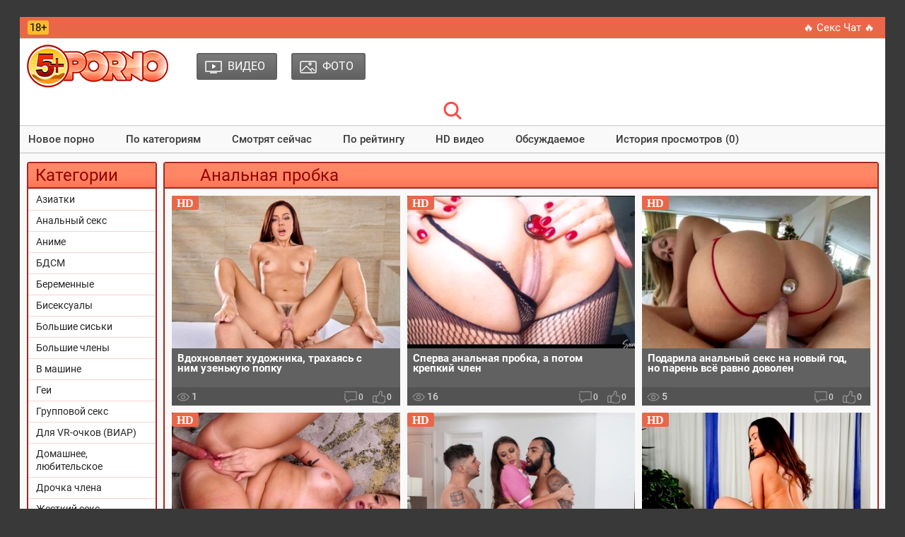

--- FILE ---
content_type: text/html; charset=utf-8
request_url: http://5porno.pro/tags/analnaya-probka/
body_size: 9152
content:
<!DOCTYPE html PUBLIC "-//W3C//DTD XHTML 1.0 Transitional//EN" "http://www.w3.org/TR/xhtml1/DTD/xhtml1-transitional.dtd">
<html>
<head>
<title>Анальная пробка порно видео смотреть бесплатно в HD на сайте 5Porno.TV</title>
<meta http-equiv="Content-Type" content="text/html; charset=utf-8">
<meta name="description" content="Бесплатное порно видео из категории анальная пробка на сайте 5Porno.TV - смотреть онлайн или скачать в HD качестве.">
<meta name="viewport" content="width=device-width, initial-scale=1.0, maximum-scale=2.0">
<link rel="canonical" href="https://5porno.pro/tags/analnaya-probka/" />
<link rel="alternate" media="only screen and (max-width: 640px)" href="https://video.5porno.top/tags/analnaya-probka/" />
<link rel="alternate" media="handheld" href="https://video.5porno.top/tags/analnaya-probka/" />
<base href="http://5porno.pro/">
<link rel="icon" href="./favicon.ico" type="image/x-icon">
<link rel="shortcut icon" href="./favicon.ico" type="image/x-icon">
<link rel="shortcut icon" sizes="32x32" href="/img/favicons/32x32.ico" type="image/x-icon">
<link rel="icon" sizes="32x32" href="/img/favicons/32x32.ico" type="image/x-icon">
<link rel="icon" type="image/png" sizes="32x32" href="./img/favicons/favicon-32x32.png">
<link href="./css/all.css?130520252205" rel="preload" as="style">
<link rel="stylesheet" href="./css/all.css?130520252205" rel="stylesheet">
</head>
<body>
<div class="wrapper">
	<header id="header">
	<div class="header__wrapper">
		<div class="container header__container">
			<div class="row">
				<div class="header__top-line clearfix">
					<div class="header__top-line-text">
						<span class="over18">18+</span>
						<span class="header__top-line-text-desc hidden-xs"></span>
						
					</div>
					<div class="header__top-line-menu">
						<ul class="reset-list"> 
							<li><a href="./promo/" class="link_color_bright" rel="nofollow" target="_blank">&#128293; Секс Чат &#128293;</a></li>
													</ul>
					</div>
				</div>
			</div>
		</div>
	</div>
        
	<div class="header__wrapper sticky">
		<div class="container header__container">
            	<div class="row header__row">
              		<div class="header__body clearfix">
                		<div class="header__logo-container"><a href="http://5porno.pro/" class="logo"><img src="img/tamplate/logo.png" alt="5porno logo"></a></div>
                		<div class="header__body-menu">
						<ul class="reset-list">
														<li><a href="http://5porno.pro/categories/" class="header__body-menu__link"><i class="icon icon_small_video"></i><span class="header__body-menu__text">Видео</span></a></li>
														<li><a href="http://5porno.pro/photos/" class="header__body-menu__link"><i class="icon icon-small-photo"></i><span class="header__body-menu__text">Фото</span></a></li>
							
							
							
						</ul>
					</div>
                		
					<div class="header__account-menu">
						<ul class="reset-list">
							<li>
								<button data-target-block="header__search" class="button-default toggle-search button-toggle"><span class="icon-container"><i class="icon icon-search-red"></i></span></button>
							</li>
							<li class="visible-xs-inline-block toggle-categories-container">
								<button data-target-block="categories__overlay" class="button-default toggle-categories button-toggle">
								<svg class="icon-svg icon-svg-list">
								<use xlink:href="#icon-list"></use>
								</svg>
								</button>
							</li>
							<li class="visible-xs-inline-block toggle-top-menu-container">
							<button data-target-block="top-menu__section" class="button-default toggle-top-menu button-toggle">
							<svg class="icon-svg icon-svg-icon-menu">
							<use xlink:href="#icon-menu"></use>
							</svg>
							</button>
							</li>
						</ul>
					</div>
              		</div>
					
				<div class="header__search minimized">
					<div class="header__search-form">
					<div class="header__search-container clearfix">
						<input type="text" value="" id="quicksearch" name="query" placeholder="Введите ваш запрос..." value="">
						<button id="quicksearch-btn" type="button" class="button-default button-red">Найти</button>
					</div>
					</div>
				</div>
				
			</div>
		</div>
	</div>
	
		<div class="top-menu__section minimized">
		<div class="container top-menu__container">
			<div class="row top-menu__row">
				<div class="top-menu">
					<button class="close_menu_btn"></button>
					<ul class="reset-list">
						<li><a href="new/" class="link_color_dark">Новое порно</a></li>
						<li><a href="categories/" class="link_color_dark">По категориям</a></li>
						
												<li><a href="http://5porno.pro/videos/popular.html" class="link_color_dark">Смотрят сейчас</a></li>
												<li><a href="http://5porno.pro/videos/top.html" class="link_color_dark">По рейтингу</a></li>
												<li><a href="http://5porno.pro/videos/hd.html" class="link_color_dark">HD видео</a></li>
												<li><a href="http://5porno.pro/videos/talk.html" class="link_color_dark">Обсуждаемое</a></li>
												<li><a href="http://5porno.pro/videos/history.html" class="link_color_dark">История просмотров (0)</a></li>
						
						
					</ul>
				</div>
			</div>
		</div>
	</div>
		
	</header>
	
 	<main id="main">
	<div class="content__section">
          <div class="container content__container has-sidebar">
            	<div class="row content__row clearfix">
              		<div class="content__sidebar">
										<div class="categories__overlay minimized">
              			    <div class="categories__container">
                    			<button class="close_menu_btn"></button>
							<div class="categories__title">
								<h3>Категории</h3>
							</div>
							<ul class="reset-list categories__list">
																								<li><a href="http://5porno.pro/asian-porn.html">Азиатки</a></li>
																<li><a href="http://5porno.pro/anal-porno.html">Анальный секс</a></li>
																<li><a href="http://5porno.pro/anime-and-hentai.html">Аниме</a></li>
																<li><a href="http://5porno.pro/bdsm-video.html">БДСМ</a></li>
																<li><a href="http://5porno.pro/trah-s-beremennimi.html">Беременные</a></li>
																<li><a href="http://5porno.pro/bisex.html">Бисексуалы</a></li>
																<li><a href="http://5porno.pro/big-boobs.html">Большие сиськи</a></li>
																<li><a href="http://5porno.pro/big-dick.html">Большие члены</a></li>
																<li><a href="http://5porno.pro/v-mashine.html">В машине</a></li>
																<li><a href="http://5porno.pro/parni.html">Геи</a></li>
																<li><a href="http://5porno.pro/gruppovoy-seks.html">Групповой секс</a></li>
																<li><a href="http://5porno.pro/viar.html">Для VR-очков (ВИАР)</a></li>
																<li><a href="http://5porno.pro/home-porno.html">Домашнее, любительское</a></li>
																<li><a href="http://5porno.pro/drochka-chlena.html">Дрочка члена</a></li>
																<li><a href="http://5porno.pro/zhestkiy-trah.html">Жесткий секс</a></li>
																<li><a href="http://5porno.pro/free-webcam.html">Записи приватов (вебкам)</a></li>
																<li><a href="http://5porno.pro/znamenitosti-v-porno.html">Знаменитости</a></li>
																<li><a href="http://5porno.pro/zrelie.html">Зрелые</a></li>
																<li><a href="http://5porno.pro/izmena.html">Измены (куколд)</a></li>
																<li><a href="http://5porno.pro/incest-sex.html">Инцест</a></li>
																<li><a href="http://5porno.pro/sperma-na-litso.html">Камшоты (на лицо)</a></li>
																<li><a href="http://5porno.pro/kasting.html">Кастинг</a></li>
																<li><a href="http://5porno.pro/kunnilingus.html">Куннилингус</a></li>
																<li><a href="http://5porno.pro/lezbi.html">Лесбиянки</a></li>
																<li><a href="http://5porno.pro/masturbatciya.html">Мастурбация (жен.)</a></li>
																<li><a href="http://5porno.pro/mezhrassoviy-seks.html">Межрасовый секс</a></li>
																<li><a href="http://5porno.pro/minet.html">Минет</a></li>
																<li><a href="http://5porno.pro/young-porn.html">Молодые</a></li>
																<li><a href="http://5porno.pro/porno-3D.html">Мультики</a></li>
																<li><a href="http://5porno.pro/ot-pervogo-litsa.html">От первого лица</a></li>
																<li><a href="http://5porno.pro/raznoe.html">Разное</a></li>
																<li><a href="http://5porno.pro/retro-porno.html">Ретро, Старое</a></li>
																<li><a href="http://5porno.pro/russkie.html">Русское</a></li>
																<li><a href="http://5porno.pro/seks-vayf.html">Секс вайф</a></li>
																<li><a href="http://5porno.pro/camera.html">Скрытая камера</a></li>
																<li><a href="http://5porno.pro/solo-devok.html">Соло девушек</a></li>
																<li><a href="http://5porno.pro/tolstue.html">Толстые</a></li>
																<li><a href="http://5porno.pro/fetish.html">Фетиш</a></li>
																<li><a href="http://5porno.pro/fisting.html">Фистинг</a></li>
								
																								
																<li><a href="categories/">Все категории</a></li>
								<li><a href="tags/" class="b">Все Тэги</a></li>
							</ul>
						</div>
                		</div>
					              			<br>
				</div>
				
				<div class="content__block">
						

<div class="production-block">
	<div class="production-block__title">
		<h1>Анальная пробка</h1>
	</div>
	
		
	

		<ul class="reset-list production-block__list clearfix" id="videos-list">
		<li>
	<a href="http://5porno.pro/video/vdohnovlyaet-hudoznika-tra-78675.html" class="production-block__li-wrapper">
		<div class="production-block__image_wrap">
			<img src="[data-uri]" data-src="https://img.5porno.net/archive/79/7/78675/1-360x240.jpg" alt="Вдохновляет художника, трахаясь с ним узенькую попку" class="thumb b-lazy" />
		</div>
		<div class="production-block__caption">
			<div class="production-block__text_wrap">
				<span class="text">Вдохновляет художника, трахаясь с ним узенькую попку</span>
			</div>
			<div class="production-block__desc">
				
				<div class="duration"><i class="icon icon-view-grey"></i> <span>1</span></div>
				<ul class="reset-list parameters">
					
					<li><i class="icon icon-comment-grey"></i><span>0</span></li>
					<li><i class="icon icon-like-grey"></i><span>0</span></li>
				</ul>
			</div>
			<!--noindex--><div class="hd">hd</div><!--/noindex-->		</div>
	</a>
</li>
<li>
	<a href="http://5porno.pro/video/sperva-analynaya-probka-76739.html" class="production-block__li-wrapper">
		<div class="production-block__image_wrap">
			<img src="[data-uri]" data-src="https://img.5porno.net/archive/77/8/76739/1-360x240.jpg" alt="Сперва анальная пробка, а потом крепкий член" class="thumb b-lazy" />
		</div>
		<div class="production-block__caption">
			<div class="production-block__text_wrap">
				<span class="text">Сперва анальная пробка, а потом крепкий член</span>
			</div>
			<div class="production-block__desc">
				
				<div class="duration"><i class="icon icon-view-grey"></i> <span>16</span></div>
				<ul class="reset-list parameters">
					
					<li><i class="icon icon-comment-grey"></i><span>0</span></li>
					<li><i class="icon icon-like-grey"></i><span>0</span></li>
				</ul>
			</div>
			<!--noindex--><div class="hd">hd</div><!--/noindex-->		</div>
	</a>
</li>
<li>
	<a href="http://5porno.pro/video/podarila-analyniy-seks-77473.html" class="production-block__li-wrapper">
		<div class="production-block__image_wrap">
			<img src="[data-uri]" data-src="https://img.5porno.net/archive/78/5/77473/1-360x240.jpg" alt="Подарила анальный секс на новый год, но парень всё равно доволен" class="thumb b-lazy" />
		</div>
		<div class="production-block__caption">
			<div class="production-block__text_wrap">
				<span class="text">Подарила анальный секс на новый год, но парень всё равно доволен</span>
			</div>
			<div class="production-block__desc">
				
				<div class="duration"><i class="icon icon-view-grey"></i> <span>5</span></div>
				<ul class="reset-list parameters">
					
					<li><i class="icon icon-comment-grey"></i><span>0</span></li>
					<li><i class="icon icon-like-grey"></i><span>0</span></li>
				</ul>
			</div>
			<!--noindex--><div class="hd">hd</div><!--/noindex-->		</div>
	</a>
</li>
<li>
	<a href="http://5porno.pro/video/milaya-blondinka-s-78247.html" class="production-block__li-wrapper">
		<div class="production-block__image_wrap">
			<img src="[data-uri]" data-src="https://img.5porno.net/archive/79/3/78247/1-360x240.jpg" alt="Милая блондинка с сочной попкой не против жесткого анала" class="thumb b-lazy" />
		</div>
		<div class="production-block__caption">
			<div class="production-block__text_wrap">
				<span class="text">Милая блондинка с сочной попкой не против жесткого анала</span>
			</div>
			<div class="production-block__desc">
				
				<div class="duration"><i class="icon icon-view-grey"></i> <span>659</span></div>
				<ul class="reset-list parameters">
					
					<li><i class="icon icon-comment-grey"></i><span>0</span></li>
					<li><i class="icon icon-like-grey"></i><span>1</span></li>
				</ul>
			</div>
			<!--noindex--><div class="hd">hd</div><!--/noindex-->		</div>
	</a>
</li>
<li>
	<a href="http://5porno.pro/video/poznakomila-dvuh-lyubovniko-78230.html" class="production-block__li-wrapper">
		<div class="production-block__image_wrap">
			<img src="[data-uri]" data-src="https://img.5porno.net/archive/79/3/78230/1-360x240.jpg" alt="Познакомила двух любовников и теперь кончает от двойного проникновения" class="thumb b-lazy" />
		</div>
		<div class="production-block__caption">
			<div class="production-block__text_wrap">
				<span class="text">Познакомила двух любовников и теперь кончает от двойного проникновения</span>
			</div>
			<div class="production-block__desc">
				
				<div class="duration"><i class="icon icon-view-grey"></i> <span>1104</span></div>
				<ul class="reset-list parameters">
					
					<li><i class="icon icon-comment-grey"></i><span>0</span></li>
					<li><i class="icon icon-like-grey"></i><span>0</span></li>
				</ul>
			</div>
			<!--noindex--><div class="hd">hd</div><!--/noindex-->		</div>
	</a>
</li>
<li>
	<a href="http://5porno.pro/video/otchim-v-ochkah-naslazhdaetsya-60983.html" class="production-block__li-wrapper">
		<div class="production-block__image_wrap">
			<img src="[data-uri]" data-src="https://img.5porno.net/archive/61/10/60983/1-360x240.jpg" alt="Отчим в очках наслаждается узенькой попой падчерицы" class="thumb b-lazy" />
		</div>
		<div class="production-block__caption">
			<div class="production-block__text_wrap">
				<span class="text">Отчим в очках наслаждается узенькой попой падчерицы</span>
			</div>
			<div class="production-block__desc">
				
				<div class="duration"><i class="icon icon-view-grey"></i> <span>2293</span></div>
				<ul class="reset-list parameters">
					
					<li><i class="icon icon-comment-grey"></i><span>0</span></li>
					<li><i class="icon icon-like-grey"></i><span>4</span></li>
				</ul>
			</div>
			<!--noindex--><div class="hd">hd</div><!--/noindex-->		</div>
	</a>
</li>
<li>
	<a href="http://5porno.pro/video/rizhaya-devka-v-latekse-prikazivaet-61370.html" class="production-block__li-wrapper">
		<div class="production-block__image_wrap">
			<img src="[data-uri]" data-src="https://img.5porno.net/archive/62/4/61370/1-360x240.jpg" alt="Рыжая девка в латексе приказывает ебать её в жопу" class="thumb b-lazy" />
		</div>
		<div class="production-block__caption">
			<div class="production-block__text_wrap">
				<span class="text">Рыжая девка в латексе приказывает ебать её в жопу</span>
			</div>
			<div class="production-block__desc">
				
				<div class="duration"><i class="icon icon-view-grey"></i> <span>715</span></div>
				<ul class="reset-list parameters">
					
					<li><i class="icon icon-comment-grey"></i><span>0</span></li>
					<li><i class="icon icon-like-grey"></i><span>1</span></li>
				</ul>
			</div>
			<!--noindex--><div class="hd">hd</div><!--/noindex-->		</div>
	</a>
</li>
<li>
	<a href="http://5porno.pro/video/devka-daet-zasunut-probku-v-popku-i-60798.html" class="production-block__li-wrapper">
		<div class="production-block__image_wrap">
			<img src="[data-uri]" data-src="https://img.5porno.net/archive/61/8/60798/1-360x240.jpg" alt="Девка дает засунуть пробку в попку и наслаждается анальным сексом" class="thumb b-lazy" />
		</div>
		<div class="production-block__caption">
			<div class="production-block__text_wrap">
				<span class="text">Девка дает засунуть пробку в попку и наслаждается анальным сексом</span>
			</div>
			<div class="production-block__desc">
				
				<div class="duration"><i class="icon icon-view-grey"></i> <span>604</span></div>
				<ul class="reset-list parameters">
					
					<li><i class="icon icon-comment-grey"></i><span>0</span></li>
					<li><i class="icon icon-like-grey"></i><span>1</span></li>
				</ul>
			</div>
			<!--noindex--><div class="hd">hd</div><!--/noindex-->		</div>
	</a>
</li>
<li>
	<a href="http://5porno.pro/video/tatuirovannaya-joanna-angel-vstrechaet-negra-61165.html" class="production-block__li-wrapper">
		<div class="production-block__image_wrap">
			<img src="[data-uri]" data-src="https://img.5porno.net/archive/62/2/61165/1-360x240.jpg" alt="Татуированная Joanna Angel встречает негра с анальной пробкой в жопе" class="thumb b-lazy" />
		</div>
		<div class="production-block__caption">
			<div class="production-block__text_wrap">
				<span class="text">Татуированная Joanna Angel встречает негра с анальной пробкой в жопе</span>
			</div>
			<div class="production-block__desc">
				
				<div class="duration"><i class="icon icon-view-grey"></i> <span>417</span></div>
				<ul class="reset-list parameters">
					
					<li><i class="icon icon-comment-grey"></i><span>0</span></li>
					<li><i class="icon icon-like-grey"></i><span>1</span></li>
				</ul>
			</div>
			<!--noindex--><div class="hd">hd</div><!--/noindex-->		</div>
	</a>
</li>
<li>
	<a href="http://5porno.pro/video/zagorelaya-chloe-amour-vstavlyaet-probku-61152.html" class="production-block__li-wrapper">
		<div class="production-block__image_wrap">
			<img src="[data-uri]" data-src="https://img.5porno.net/archive/62/2/61152/1-360x240.jpg" alt="Загорелая Chloe Amour вставляет пробку в попку и отдается мужику" class="thumb b-lazy" />
		</div>
		<div class="production-block__caption">
			<div class="production-block__text_wrap">
				<span class="text">Загорелая Chloe Amour вставляет пробку в попку и отдается мужику</span>
			</div>
			<div class="production-block__desc">
				
				<div class="duration"><i class="icon icon-view-grey"></i> <span>346</span></div>
				<ul class="reset-list parameters">
					
					<li><i class="icon icon-comment-grey"></i><span>0</span></li>
					<li><i class="icon icon-like-grey"></i><span>1</span></li>
				</ul>
			</div>
			<!--noindex--><div class="hd">hd</div><!--/noindex-->		</div>
	</a>
</li>
<li>
	<a href="http://5porno.pro/video/torgoviy-predstavitel-prodaet-igrushki-i-ebet-61364.html" class="production-block__li-wrapper">
		<div class="production-block__image_wrap">
			<img src="[data-uri]" data-src="https://img.5porno.net/archive/62/4/61364/1-360x240.jpg" alt="Торговый представитель продает игрушки и ебет чужую жену" class="thumb b-lazy" />
		</div>
		<div class="production-block__caption">
			<div class="production-block__text_wrap">
				<span class="text">Торговый представитель продает игрушки и ебет чужую жену</span>
			</div>
			<div class="production-block__desc">
				
				<div class="duration"><i class="icon icon-view-grey"></i> <span>521</span></div>
				<ul class="reset-list parameters">
					
					<li><i class="icon icon-comment-grey"></i><span>0</span></li>
					<li><i class="icon icon-like-grey"></i><span>2</span></li>
				</ul>
			</div>
			<!--noindex--><div class="hd">hd</div><!--/noindex-->		</div>
	</a>
</li>
<li>
	<a href="http://5porno.pro/video/zhopastaya-lena-paul-trahaetsya-v-61402.html" class="production-block__li-wrapper">
		<div class="production-block__image_wrap">
			<img src="[data-uri]" data-src="https://img.5porno.net/archive/62/5/61402/1-360x240.jpg" alt="Жопастая Lena Paul трахается в очко после прогулки" class="thumb b-lazy" />
		</div>
		<div class="production-block__caption">
			<div class="production-block__text_wrap">
				<span class="text">Жопастая Lena Paul трахается в очко после прогулки</span>
			</div>
			<div class="production-block__desc">
				
				<div class="duration"><i class="icon icon-view-grey"></i> <span>374</span></div>
				<ul class="reset-list parameters">
					
					<li><i class="icon icon-comment-grey"></i><span>0</span></li>
					<li><i class="icon icon-like-grey"></i><span>0</span></li>
				</ul>
			</div>
			<!--noindex--><div class="hd">hd</div><!--/noindex-->		</div>
	</a>
</li>
<li>
	<a href="http://5porno.pro/video/hudenkaya-krasotka-khloe-kapri-60759.html" class="production-block__li-wrapper">
		<div class="production-block__image_wrap">
			<img src="[data-uri]" data-src="https://img.5porno.net/archive/61/8/60759/1-360x240.jpg" alt="Худенькая красотка Khloe Kapri радует любимого анальным сексом с утра" class="thumb b-lazy" />
		</div>
		<div class="production-block__caption">
			<div class="production-block__text_wrap">
				<span class="text">Худенькая красотка Khloe Kapri радует любимого анальным сексом с утра</span>
			</div>
			<div class="production-block__desc">
				
				<div class="duration"><i class="icon icon-view-grey"></i> <span>274</span></div>
				<ul class="reset-list parameters">
					
					<li><i class="icon icon-comment-grey"></i><span>0</span></li>
					<li><i class="icon icon-like-grey"></i><span>0</span></li>
				</ul>
			</div>
			<!--noindex--><div class="hd">hd</div><!--/noindex-->		</div>
	</a>
</li>
<li>
	<a href="http://5porno.pro/video/vityagivaet-probku-s-zhopi-60662.html" class="production-block__li-wrapper">
		<div class="production-block__image_wrap">
			<img src="[data-uri]" data-src="https://img.5porno.net/archive/61/7/60662/1-360x240.jpg" alt="Вытягивает пробку с жопы негритянки и ебет её" class="thumb b-lazy" />
		</div>
		<div class="production-block__caption">
			<div class="production-block__text_wrap">
				<span class="text">Вытягивает пробку с жопы негритянки и ебет её</span>
			</div>
			<div class="production-block__desc">
				
				<div class="duration"><i class="icon icon-view-grey"></i> <span>332</span></div>
				<ul class="reset-list parameters">
					
					<li><i class="icon icon-comment-grey"></i><span>0</span></li>
					<li><i class="icon icon-like-grey"></i><span>1</span></li>
				</ul>
			</div>
			<!--noindex--><div class="hd">hd</div><!--/noindex-->		</div>
	</a>
</li>
<li>
	<a href="http://5porno.pro/video/zhestko-trahaet-v-ochko-60730.html" class="production-block__li-wrapper">
		<div class="production-block__image_wrap">
			<img src="[data-uri]" data-src="https://img.5porno.net/archive/61/8/60730/1-360x240.jpg" alt="Жестко трахает в очко жопастую девку и заливает её задницу спермой" class="thumb b-lazy" />
		</div>
		<div class="production-block__caption">
			<div class="production-block__text_wrap">
				<span class="text">Жестко трахает в очко жопастую девку и заливает её задницу спермой</span>
			</div>
			<div class="production-block__desc">
				
				<div class="duration"><i class="icon icon-view-grey"></i> <span>455</span></div>
				<ul class="reset-list parameters">
					
					<li><i class="icon icon-comment-grey"></i><span>0</span></li>
					<li><i class="icon icon-like-grey"></i><span>0</span></li>
				</ul>
			</div>
			<!--noindex--><div class="hd">hd</div><!--/noindex-->		</div>
	</a>
</li>
<li>
	<a href="http://5porno.pro/video/blondinka-pered-parnem-zasovivaet-61102.html" class="production-block__li-wrapper">
		<div class="production-block__image_wrap">
			<img src="[data-uri]" data-src="https://img.5porno.net/archive/62/2/61102/1-360x240.jpg" alt="Блондинка перед парнем засовывает пробку в попку" class="thumb b-lazy" />
		</div>
		<div class="production-block__caption">
			<div class="production-block__text_wrap">
				<span class="text">Блондинка перед парнем засовывает пробку в попку</span>
			</div>
			<div class="production-block__desc">
				
				<div class="duration"><i class="icon icon-view-grey"></i> <span>275</span></div>
				<ul class="reset-list parameters">
					
					<li><i class="icon icon-comment-grey"></i><span>0</span></li>
					<li><i class="icon icon-like-grey"></i><span>0</span></li>
				</ul>
			</div>
			<!--noindex--><div class="hd">hd</div><!--/noindex-->		</div>
	</a>
</li>
<li>
	<a href="http://5porno.pro/video/posle-probki-s-hvostikom-i-61318.html" class="production-block__li-wrapper">
		<div class="production-block__image_wrap">
			<img src="[data-uri]" data-src="https://img.5porno.net/archive/62/4/61318/1-360x240.jpg" alt="После пробки с хвостиком и дилдо Casey Calvert отдается мужику в очко" class="thumb b-lazy" />
		</div>
		<div class="production-block__caption">
			<div class="production-block__text_wrap">
				<span class="text">После пробки с хвостиком и дилдо Casey Calvert отдается мужику в очко</span>
			</div>
			<div class="production-block__desc">
				
				<div class="duration"><i class="icon icon-view-grey"></i> <span>463</span></div>
				<ul class="reset-list parameters">
					
					<li><i class="icon icon-comment-grey"></i><span>0</span></li>
					<li><i class="icon icon-like-grey"></i><span>1</span></li>
				</ul>
			</div>
			<!--noindex--><div class="hd">hd</div><!--/noindex-->		</div>
	</a>
</li>
<li>
	<a href="http://5porno.pro/video/shantazh-ne-udalsya-muzh-60781.html" class="production-block__li-wrapper">
		<div class="production-block__image_wrap">
			<img src="[data-uri]" data-src="https://img.5porno.net/archive/61/8/60781/1-360x240.jpg" alt="Шантаж не удался, муж трахнул любовницу и жену" class="thumb b-lazy" />
		</div>
		<div class="production-block__caption">
			<div class="production-block__text_wrap">
				<span class="text">Шантаж не удался, муж трахнул любовницу и жену</span>
			</div>
			<div class="production-block__desc">
				
				<div class="duration"><i class="icon icon-view-grey"></i> <span>626</span></div>
				<ul class="reset-list parameters">
					
					<li><i class="icon icon-comment-grey"></i><span>0</span></li>
					<li><i class="icon icon-like-grey"></i><span>0</span></li>
				</ul>
			</div>
			<!--noindex--><div class="hd">hd</div><!--/noindex-->		</div>
	</a>
</li>
<li>
	<a href="http://5porno.pro/video/blondinka-v-lateksnih-sapogah-66198.html" class="production-block__li-wrapper">
		<div class="production-block__image_wrap">
			<img src="[data-uri]" data-src="https://img.5porno.net/archive/67/2/66198/1-360x240.jpg" alt="Блондинка в латексных сапогах подставляет жопу под хуй" class="thumb b-lazy" />
		</div>
		<div class="production-block__caption">
			<div class="production-block__text_wrap">
				<span class="text">Блондинка в латексных сапогах подставляет жопу под хуй</span>
			</div>
			<div class="production-block__desc">
				
				<div class="duration"><i class="icon icon-view-grey"></i> <span>7088</span></div>
				<ul class="reset-list parameters">
					
					<li><i class="icon icon-comment-grey"></i><span>0</span></li>
					<li><i class="icon icon-like-grey"></i><span>11</span></li>
				</ul>
			</div>
			<!--noindex--><div class="hd">hd</div><!--/noindex-->		</div>
	</a>
</li>
<li>
	<a href="http://5porno.pro/video/rizhaya-koshechka-veronica-leal-zasovivaet-64112.html" class="production-block__li-wrapper">
		<div class="production-block__image_wrap">
			<img src="[data-uri]" data-src="https://img.5porno.net/archive/65/2/64112/1-360x240.jpg" alt="Рыжая кошечка Veronica Leal засовывает анальный хвост в попу перед МЖМ" class="thumb b-lazy" />
		</div>
		<div class="production-block__caption">
			<div class="production-block__text_wrap">
				<span class="text">Рыжая кошечка Veronica Leal засовывает анальный хвост в попу перед МЖМ</span>
			</div>
			<div class="production-block__desc">
				
				<div class="duration"><i class="icon icon-view-grey"></i> <span>3059</span></div>
				<ul class="reset-list parameters">
					
					<li><i class="icon icon-comment-grey"></i><span>0</span></li>
					<li><i class="icon icon-like-grey"></i><span>7</span></li>
				</ul>
			</div>
			<!--noindex--><div class="hd">hd</div><!--/noindex-->		</div>
	</a>
</li>
<li>
	<a href="http://5porno.pro/video/rizhaya-milashka-vpervie-probuet-62043.html" class="production-block__li-wrapper">
		<div class="production-block__image_wrap">
			<img src="[data-uri]" data-src="https://img.5porno.net/archive/63/1/62043/1-360x240.jpg" alt="Рыжая милашка впервые пробует анал и ей безумно нравится" class="thumb b-lazy" />
		</div>
		<div class="production-block__caption">
			<div class="production-block__text_wrap">
				<span class="text">Рыжая милашка впервые пробует анал и ей безумно нравится</span>
			</div>
			<div class="production-block__desc">
				
				<div class="duration"><i class="icon icon-view-grey"></i> <span>1400</span></div>
				<ul class="reset-list parameters">
					
					<li><i class="icon icon-comment-grey"></i><span>0</span></li>
					<li><i class="icon icon-like-grey"></i><span>5</span></li>
				</ul>
			</div>
			<!--noindex--><div class="hd">hd</div><!--/noindex-->		</div>
	</a>
</li>
<li>
	<a href="http://5porno.pro/video/neshchadno-ebet-vanessa-sky-v-ochko-65163.html" class="production-block__li-wrapper">
		<div class="production-block__image_wrap">
			<img src="[data-uri]" data-src="https://img.5porno.net/archive/66/2/65163/1-360x240.jpg" alt="Нещадно ебет Vanessa Sky в очко и кончает в неё" class="thumb b-lazy" />
		</div>
		<div class="production-block__caption">
			<div class="production-block__text_wrap">
				<span class="text">Нещадно ебет Vanessa Sky в очко и кончает в неё</span>
			</div>
			<div class="production-block__desc">
				
				<div class="duration"><i class="icon icon-view-grey"></i> <span>1305</span></div>
				<ul class="reset-list parameters">
					
					<li><i class="icon icon-comment-grey"></i><span>0</span></li>
					<li><i class="icon icon-like-grey"></i><span>0</span></li>
				</ul>
			</div>
			<!--noindex--><div class="hd">hd</div><!--/noindex-->		</div>
	</a>
</li>
<li>
	<a href="http://5porno.pro/video/negr-v-tayne-ot-podruzhki-trahaet-68726.html" class="production-block__li-wrapper">
		<div class="production-block__image_wrap">
			<img src="[data-uri]" data-src="https://img.5porno.net/archive/69/8/68726/1-360x240.jpg" alt="Негр в тайне от подружки трахает в жопу белую незнакомку" class="thumb b-lazy" />
		</div>
		<div class="production-block__caption">
			<div class="production-block__text_wrap">
				<span class="text">Негр в тайне от подружки трахает в жопу белую незнакомку</span>
			</div>
			<div class="production-block__desc">
				
				<div class="duration"><i class="icon icon-view-grey"></i> <span>1386</span></div>
				<ul class="reset-list parameters">
					
					<li><i class="icon icon-comment-grey"></i><span>0</span></li>
					<li><i class="icon icon-like-grey"></i><span>2</span></li>
				</ul>
			</div>
			<!--noindex--><div class="hd">hd</div><!--/noindex-->		</div>
	</a>
</li>
<li>
	<a href="http://5porno.pro/video/vityanul-probku-s-uprugoy-popki-i-63917.html" class="production-block__li-wrapper">
		<div class="production-block__image_wrap">
			<img src="[data-uri]" data-src="https://img.5porno.net/archive/64/10/63917/1-360x240.jpg" alt="Вытянул пробку с упругой попки и трахнул рыжую" class="thumb b-lazy" />
		</div>
		<div class="production-block__caption">
			<div class="production-block__text_wrap">
				<span class="text">Вытянул пробку с упругой попки и трахнул рыжую</span>
			</div>
			<div class="production-block__desc">
				
				<div class="duration"><i class="icon icon-view-grey"></i> <span>1243</span></div>
				<ul class="reset-list parameters">
					
					<li><i class="icon icon-comment-grey"></i><span>0</span></li>
					<li><i class="icon icon-like-grey"></i><span>5</span></li>
				</ul>
			</div>
			<!--noindex--><div class="hd">hd</div><!--/noindex-->		</div>
	</a>
</li>
<li>
	<a href="http://5porno.pro/video/analniy-seks-s-purple-bitch-v-schet-65171.html" class="production-block__li-wrapper">
		<div class="production-block__image_wrap">
			<img src="[data-uri]" data-src="https://img.5porno.net/archive/66/2/65171/1-360x240.jpg" alt="Анальный секс с Purple Bitch в счет оплаты карточного долга" class="thumb b-lazy" />
		</div>
		<div class="production-block__caption">
			<div class="production-block__text_wrap">
				<span class="text">Анальный секс с Purple Bitch в счет оплаты карточного долга</span>
			</div>
			<div class="production-block__desc">
				
				<div class="duration"><i class="icon icon-view-grey"></i> <span>1322</span></div>
				<ul class="reset-list parameters">
					
					<li><i class="icon icon-comment-grey"></i><span>0</span></li>
					<li><i class="icon icon-like-grey"></i><span>2</span></li>
				</ul>
			</div>
			<!--noindex--><div class="hd">hd</div><!--/noindex-->		</div>
	</a>
</li>
<li>
	<a href="http://5porno.pro/video/zasovivaet-v-popku-bryunetki-raznie-igrushki-64322.html" class="production-block__li-wrapper">
		<div class="production-block__image_wrap">
			<img src="[data-uri]" data-src="https://img.5porno.net/archive/65/4/64322/1-360x240.jpg" alt="Засовывает в попку брюнетки разные игрушки, возбуждая её перед сексом" class="thumb b-lazy" />
		</div>
		<div class="production-block__caption">
			<div class="production-block__text_wrap">
				<span class="text">Засовывает в попку брюнетки разные игрушки, возбуждая её перед сексом</span>
			</div>
			<div class="production-block__desc">
				
				<div class="duration"><i class="icon icon-view-grey"></i> <span>1182</span></div>
				<ul class="reset-list parameters">
					
					<li><i class="icon icon-comment-grey"></i><span>0</span></li>
					<li><i class="icon icon-like-grey"></i><span>0</span></li>
				</ul>
			</div>
			<!--noindex--><div class="hd">hd</div><!--/noindex-->		</div>
	</a>
</li>
<li>
	<a href="http://5porno.pro/video/zamanivaet-muzhika-na-seks-zasunuv-probku-65635.html" class="production-block__li-wrapper">
		<div class="production-block__image_wrap">
			<img src="[data-uri]" data-src="https://img.5porno.net/archive/66/7/65635/1-360x240.jpg" alt="Заманивает мужика на секс, засунув пробку в попку" class="thumb b-lazy" />
		</div>
		<div class="production-block__caption">
			<div class="production-block__text_wrap">
				<span class="text">Заманивает мужика на секс, засунув пробку в попку</span>
			</div>
			<div class="production-block__desc">
				
				<div class="duration"><i class="icon icon-view-grey"></i> <span>899</span></div>
				<ul class="reset-list parameters">
					
					<li><i class="icon icon-comment-grey"></i><span>0</span></li>
					<li><i class="icon icon-like-grey"></i><span>1</span></li>
				</ul>
			</div>
			<!--noindex--><div class="hd">hd</div><!--/noindex-->		</div>
	</a>
</li>
<li>
	<a href="http://5porno.pro/video/goryachaya-veronica-leal-podalas-vo-vse-65891.html" class="production-block__li-wrapper">
		<div class="production-block__image_wrap">
			<img src="[data-uri]" data-src="https://img.5porno.net/archive/66/9/65891/1-360x240.jpg" alt="Горячая Veronica Leal подалась во все тяжки и дает во все дырки" class="thumb b-lazy" />
		</div>
		<div class="production-block__caption">
			<div class="production-block__text_wrap">
				<span class="text">Горячая Veronica Leal подалась во все тяжки и дает во все дырки</span>
			</div>
			<div class="production-block__desc">
				
				<div class="duration"><i class="icon icon-view-grey"></i> <span>3464</span></div>
				<ul class="reset-list parameters">
					
					<li><i class="icon icon-comment-grey"></i><span>0</span></li>
					<li><i class="icon icon-like-grey"></i><span>6</span></li>
				</ul>
			</div>
			<!--noindex--><div class="hd">hd</div><!--/noindex-->		</div>
	</a>
</li>
<li>
	<a href="http://5porno.pro/video/klientka-s-analnoy-probkoy-soblaznyaet-trenera-69495.html" class="production-block__li-wrapper">
		<div class="production-block__image_wrap">
			<img src="[data-uri]" data-src="https://img.5porno.net/archive/70/5/69495/1-360x240.jpg" alt="Клиентка с анальной пробкой соблазняет тренера" class="thumb b-lazy" />
		</div>
		<div class="production-block__caption">
			<div class="production-block__text_wrap">
				<span class="text">Клиентка с анальной пробкой соблазняет тренера</span>
			</div>
			<div class="production-block__desc">
				
				<div class="duration"><i class="icon icon-view-grey"></i> <span>1035</span></div>
				<ul class="reset-list parameters">
					
					<li><i class="icon icon-comment-grey"></i><span>0</span></li>
					<li><i class="icon icon-like-grey"></i><span>1</span></li>
				</ul>
			</div>
			<!--noindex--><div class="hd">hd</div><!--/noindex-->		</div>
	</a>
</li>
<li>
	<a href="http://5porno.pro/video/prostitutka-v-ochen-razvratnom-66150.html" class="production-block__li-wrapper">
		<div class="production-block__image_wrap">
			<img src="[data-uri]" data-src="https://img.5porno.net/archive/67/2/66150/1-360x240.jpg" alt="Проститутка в очень развратном белье анально удовлетворяет клиента" class="thumb b-lazy" />
		</div>
		<div class="production-block__caption">
			<div class="production-block__text_wrap">
				<span class="text">Проститутка в очень развратном белье анально удовлетворяет клиента</span>
			</div>
			<div class="production-block__desc">
				
				<div class="duration"><i class="icon icon-view-grey"></i> <span>1926</span></div>
				<ul class="reset-list parameters">
					
					<li><i class="icon icon-comment-grey"></i><span>0</span></li>
					<li><i class="icon icon-like-grey"></i><span>1</span></li>
				</ul>
			</div>
			<!--noindex--><div class="hd">hd</div><!--/noindex-->		</div>
	</a>
</li>
<li>
	<a href="http://5porno.pro/video/vozbuzhdennaya-nachalnitsa-reshaetsya-na-anal-na-61627.html" class="production-block__li-wrapper">
		<div class="production-block__image_wrap">
			<img src="[data-uri]" data-src="https://img.5porno.net/archive/62/7/61627/1-360x240.jpg" alt="Возбужденная начальница решается на анал на собеседовании" class="thumb b-lazy" />
		</div>
		<div class="production-block__caption">
			<div class="production-block__text_wrap">
				<span class="text">Возбужденная начальница решается на анал на собеседовании</span>
			</div>
			<div class="production-block__desc">
				
				<div class="duration"><i class="icon icon-view-grey"></i> <span>1695</span></div>
				<ul class="reset-list parameters">
					
					<li><i class="icon icon-comment-grey"></i><span>0</span></li>
					<li><i class="icon icon-like-grey"></i><span>3</span></li>
				</ul>
			</div>
			<!--noindex--><div class="hd">hd</div><!--/noindex-->		</div>
	</a>
</li>
<li>
	<a href="http://5porno.pro/video/vilizivaet-obe-dirochki-emma-hix-64950.html" class="production-block__li-wrapper">
		<div class="production-block__image_wrap">
			<img src="[data-uri]" data-src="https://img.5porno.net/archive/65/10/64950/1-360x240.jpg" alt="Вылизывает обе дырочки Emma Hix и трахает её в попку" class="thumb b-lazy" />
		</div>
		<div class="production-block__caption">
			<div class="production-block__text_wrap">
				<span class="text">Вылизывает обе дырочки Emma Hix и трахает её в попку</span>
			</div>
			<div class="production-block__desc">
				
				<div class="duration"><i class="icon icon-view-grey"></i> <span>2162</span></div>
				<ul class="reset-list parameters">
					
					<li><i class="icon icon-comment-grey"></i><span>0</span></li>
					<li><i class="icon icon-like-grey"></i><span>4</span></li>
				</ul>
			</div>
			<!--noindex--><div class="hd">hd</div><!--/noindex-->		</div>
	</a>
</li>
<li>
	<a href="http://5porno.pro/video/rizhaya-milashka-zasovivaet-analnuyu-probku-61755.html" class="production-block__li-wrapper">
		<div class="production-block__image_wrap">
			<img src="[data-uri]" data-src="https://img.5porno.net/archive/62/8/61755/1-360x240.jpg" alt="Рыжая милашка засовывает анальную пробку и идет к парню" class="thumb b-lazy" />
		</div>
		<div class="production-block__caption">
			<div class="production-block__text_wrap">
				<span class="text">Рыжая милашка засовывает анальную пробку и идет к парню</span>
			</div>
			<div class="production-block__desc">
				
				<div class="duration"><i class="icon icon-view-grey"></i> <span>940</span></div>
				<ul class="reset-list parameters">
					
					<li><i class="icon icon-comment-grey"></i><span>0</span></li>
					<li><i class="icon icon-like-grey"></i><span>1</span></li>
				</ul>
			</div>
			<!--noindex--><div class="hd">hd</div><!--/noindex-->		</div>
	</a>
</li>
<li>
	<a href="http://5porno.pro/video/zharkaya-casey-calvert-pered-svidaniem-62357.html" class="production-block__li-wrapper">
		<div class="production-block__image_wrap">
			<img src="[data-uri]" data-src="https://img.5porno.net/archive/63/4/62357/1-360x240.jpg" alt="Жаркая Casey Calvert перед свиданием засовывает в попку пробку" class="thumb b-lazy" />
		</div>
		<div class="production-block__caption">
			<div class="production-block__text_wrap">
				<span class="text">Жаркая Casey Calvert перед свиданием засовывает в попку пробку</span>
			</div>
			<div class="production-block__desc">
				
				<div class="duration"><i class="icon icon-view-grey"></i> <span>803</span></div>
				<ul class="reset-list parameters">
					
					<li><i class="icon icon-comment-grey"></i><span>0</span></li>
					<li><i class="icon icon-like-grey"></i><span>1</span></li>
				</ul>
			</div>
			<!--noindex--><div class="hd">hd</div><!--/noindex-->		</div>
	</a>
</li>
<li>
	<a href="http://5porno.pro/video/mulatka-trahaet-podrugu-v-zhopu-chtobi-63207.html" class="production-block__li-wrapper">
		<div class="production-block__image_wrap">
			<img src="[data-uri]" data-src="https://img.5porno.net/archive/64/3/63207/1-360x240.jpg" alt="Мулатка трахает подругу в жопу, чтобы частично удовлетворить её фантазии" class="thumb b-lazy" />
		</div>
		<div class="production-block__caption">
			<div class="production-block__text_wrap">
				<span class="text">Мулатка трахает подругу в жопу, чтобы частично удовлетворить её фантазии</span>
			</div>
			<div class="production-block__desc">
				
				<div class="duration"><i class="icon icon-view-grey"></i> <span>1938</span></div>
				<ul class="reset-list parameters">
					
					<li><i class="icon icon-comment-grey"></i><span>0</span></li>
					<li><i class="icon icon-like-grey"></i><span>5</span></li>
				</ul>
			</div>
			<!--noindex--><div class="hd">hd</div><!--/noindex-->		</div>
	</a>
</li>
<li>
	<a href="http://5porno.pro/video/prodavshchitsa-seks-igrushek-razrabativaet-anus-pokupat-68312.html" class="production-block__li-wrapper">
		<div class="production-block__image_wrap">
			<img src="[data-uri]" data-src="https://img.5porno.net/archive/69/4/68312/1-360x240.jpg" alt="Продавщица секс игрушек разрабатывает анус покупательницы" class="thumb b-lazy" />
		</div>
		<div class="production-block__caption">
			<div class="production-block__text_wrap">
				<span class="text">Продавщица секс игрушек разрабатывает анус покупательницы</span>
			</div>
			<div class="production-block__desc">
				
				<div class="duration"><i class="icon icon-view-grey"></i> <span>1844</span></div>
				<ul class="reset-list parameters">
					
					<li><i class="icon icon-comment-grey"></i><span>0</span></li>
					<li><i class="icon icon-like-grey"></i><span>8</span></li>
				</ul>
			</div>
			<!--noindex--><div class="hd">hd</div><!--/noindex-->		</div>
	</a>
</li>
<li>
	<a href="http://5porno.pro/video/blondinka-zasovivaet-sebe-v-zhopu-62116.html" class="production-block__li-wrapper">
		<div class="production-block__image_wrap">
			<img src="[data-uri]" data-src="https://img.5porno.net/archive/63/2/62116/1-360x240.jpg" alt="Блондинка засовывает себе в жопу большой стеклянный фаллос" class="thumb b-lazy" />
		</div>
		<div class="production-block__caption">
			<div class="production-block__text_wrap">
				<span class="text">Блондинка засовывает себе в жопу большой стеклянный фаллос</span>
			</div>
			<div class="production-block__desc">
				
				<div class="duration"><i class="icon icon-view-grey"></i> <span>1611</span></div>
				<ul class="reset-list parameters">
					
					<li><i class="icon icon-comment-grey"></i><span>0</span></li>
					<li><i class="icon icon-like-grey"></i><span>2</span></li>
				</ul>
			</div>
			<!--noindex--><div class="hd">hd</div><!--/noindex-->		</div>
	</a>
</li>
<li>
	<a href="http://5porno.pro/video/rizhenkaya-krasotka-reshila-snyat-svoe-61740.html" class="production-block__li-wrapper">
		<div class="production-block__image_wrap">
			<img src="[data-uri]" data-src="https://img.5porno.net/archive/62/8/61740/1-360x240.jpg" alt="Рыженькая красотка решила снять своё анальное порно" class="thumb b-lazy" />
		</div>
		<div class="production-block__caption">
			<div class="production-block__text_wrap">
				<span class="text">Рыженькая красотка решила снять своё анальное порно</span>
			</div>
			<div class="production-block__desc">
				
				<div class="duration"><i class="icon icon-view-grey"></i> <span>1014</span></div>
				<ul class="reset-list parameters">
					
					<li><i class="icon icon-comment-grey"></i><span>0</span></li>
					<li><i class="icon icon-like-grey"></i><span>2</span></li>
				</ul>
			</div>
			<!--noindex--><div class="hd">hd</div><!--/noindex-->		</div>
	</a>
</li>
<li>
	<a href="http://5porno.pro/video/shikarnaya-vebka-model-s-analnoy-69601.html" class="production-block__li-wrapper">
		<div class="production-block__image_wrap">
			<img src="[data-uri]" data-src="https://img.5porno.net/archive/70/7/69601/1-360x240.jpg" alt="Шикарная вебка модель с анальной пробкой в попке" class="thumb b-lazy" />
		</div>
		<div class="production-block__caption">
			<div class="production-block__text_wrap">
				<span class="text">Шикарная вебка модель с анальной пробкой в попке</span>
			</div>
			<div class="production-block__desc">
				
				<div class="duration"><i class="icon icon-view-grey"></i> <span>2498</span></div>
				<ul class="reset-list parameters">
					
					<li><i class="icon icon-comment-grey"></i><span>0</span></li>
					<li><i class="icon icon-like-grey"></i><span>2</span></li>
				</ul>
			</div>
			<!--noindex--><div class="hd">hd</div><!--/noindex-->		</div>
	</a>
</li>
<li>
	<a href="http://5porno.pro/video/aziatka-v-chulkah-hochet-61847.html" class="production-block__li-wrapper">
		<div class="production-block__image_wrap">
			<img src="[data-uri]" data-src="https://img.5porno.net/archive/62/9/61847/1-360x240.jpg" alt="Азиатка в чулках хочет двойного проникновения" class="thumb b-lazy" />
		</div>
		<div class="production-block__caption">
			<div class="production-block__text_wrap">
				<span class="text">Азиатка в чулках хочет двойного проникновения</span>
			</div>
			<div class="production-block__desc">
				
				<div class="duration"><i class="icon icon-view-grey"></i> <span>1845</span></div>
				<ul class="reset-list parameters">
					
					<li><i class="icon icon-comment-grey"></i><span>0</span></li>
					<li><i class="icon icon-like-grey"></i><span>5</span></li>
				</ul>
			</div>
			<!--noindex--><div class="hd">hd</div><!--/noindex-->		</div>
	</a>
</li>

	</ul>
	
		<div class="ac pad5">
		Вы искали, мы нашли 424 видео! Смотреть &#10077;Анальная пробка&#10078; порно бесплатно на сайте 5Porno.TV
	</div>
	
	<div class="input-container_btn ac pad5">
		<button type="button" id="btn-load-more-video-by-tags" count="424" page="1" perpage="40" tag="Анальная пробка" entity_id="analnaya-probka" class="button-default button-download button-submit">Показать еще..</button>
	</div>
		
	</div>

						
												
												<div class="production-block margin_top">
							<div class="production-block__title">
								<h3>Популярные Теги:</h3>
							</div>
							<div class="tags-block">
								<ul class="reset-list">
																		<li><a href="tags/nicolette/" class="active">Nicolette</a></li>
																		<li><a href="tags/cindy/" class="active">Cindy</a></li>
																		<li><a href="tags/madison-ivy/" class="active">Madison Ivy</a></li>
																		<li><a href="tags/v-nizhnem-bele/" class="active">В нижнем белье</a></li>
																		<li><a href="tags/natasha-nice/" class="active">Natasha Nice</a></li>
																		<li><a href="tags/grabitel/" class="active">Грабитель</a></li>
																		<li><a href="tags/lena-paul/" class="active">Lena Paul</a></li>
																		<li><a href="tags/vorovka/" class="active">Воровка</a></li>
																		<li><a href="tags/prelyudiya/" class="active">Прелюдия</a></li>
																		<li><a href="tags/psiholog/" class="active">Психолог</a></li>
																		<li><a href="tags/mamki/" class="active">Мамки</a></li>
																		<li><a href="tags/mia-evans/" class="active">Mia Evans</a></li>
																		<li><a href="tags/savannah-six/" class="active">Savannah Six</a></li>
																		<li><a href="tags/na-massazhnom-stole/" class="active">на массажном столе</a></li>
																		<li><a href="tags/politsiya/" class="active">Полиция</a></li>
																		<li><a href="tags/gabriela-lopez/" class="active">Gabriela Lopez</a></li>
																		<li><a href="tags/v-chulochkakh/" class="active">в чулочках</a></li>
																		<li><a href="tags/yaponki/" class="active">Японки</a></li>
																		<li><a href="tags/aaliyah/" class="active">Aaliyah</a></li>
																		<li><a href="tags/na-stoyanke/" class="active">На стоянке</a></li>
																		<li><a href="tags/vaginalniy-krempa/" class="active">Вагинальный кремпа</a></li>
																		<li><a href="tags/na-kresle/" class="active">На кресле</a></li>
																		<li><a href="tags/dana-wolf/" class="active">Dana Wolf</a></li>
																		<li><a href="tags/v-kabinete/" class="active">в кабинете</a></li>
																		<li><a href="tags/hazel-heart/" class="active">Hazel Heart</a></li>
																		<li><a href="tags/plyazh/" class="active">пляж</a></li>
																		<li><a href="tags/emily-right/" class="active">Emily Right</a></li>
																		<li><a href="tags/v-prezervative/" class="active">В презервативе</a></li>
																		<li><a href="tags/v-korsete/" class="active">В корсете</a></li>
																		<li><a href="tags/uprugaya-popka/" class="active">упругая попка</a></li>
									
									<li><a href="tags/" class="b">Полный список..</a></li>
								</ul>
							</div>
						</div>
						<br>
												
												
					</div>
				</div>
			</div>
		</div>
	</div>
	</main>
	  
	<footer id="footer">
	<div class="footer__menu">
		<div class="container footer__menu-container">
			<div class="row footer__menu-row">
				
					<div><a href="http://5porno.pro/">На главную</a></div>
					<div><a href="search/">Поиск</a></div>
					<div><a href="new/">Новое порно</a></div>
					<div><a href="tags/">Все тэги</a></div>
					<div><a href="categories/">Все категории</a></div>
					<div><a href="photos/">Фото</a></div>
					<div><a href="contact/" rel="nofollow">Контакты</a></div>
					<div><a href="parents/" title="Как оградить детей от порно сайтов в интернете" rel="nofollow">Родителям</a></div>
					<div><a href="2257/" rel="nofollow">Пользовательское соглашение</a></div>
				
			</div>
		</div>
	</div>
	
	<div class="footer__bottom-line">
		<div class="container footer__bottom-line-container">
			<div class="row footer__bottom-line-row">
				<ul class="reset-list">
					<li>
						<a href="https://www.liveinternet.ru/click"
target="_blank"><img id="licnt8736" width="0" height="0" style="border:0" 
title="LiveInternet: показано число просмотров и посетителей за 24 часа"
src="[data-uri]"
alt=""/></a><script>(function(d,s){d.getElementById("licnt8736").src=
"https://counter.yadro.ru/hit?t52.6;r"+escape(d.referrer)+
((typeof(s)=="undefined")?"":";s"+s.width+"*"+s.height+"*"+
(s.colorDepth?s.colorDepth:s.pixelDepth))+";u"+escape(d.URL)+
";h"+escape(d.title.substring(0,150))+";"+Math.random()})
(document,screen)</script>
					</li>
					<li><span>© 2011-2026 <a href="http://5porno.pro/">5porno.pro</a></span></li>
					<li><span class="b">E-mail: <a href="mailto:webmaster@5porno.pro" rel="nofollow">webmaster@5porno.pro</a></span></li>
				</ul>
			</div>
		</div>
	</div>
	</footer>
		<div id="back-to-top" class="back_top">
		<div class="back_top__cont"><i class="icon back-top"></i><span>Наверх</span></div>
	</div>
</div>
	
<script src="./js/jquery-1.11.3.min.js?v=4" language="javascript"></script>
<script src="./js/bootstrap-select.min.js?v=4" language="javascript"></script>
<script src="./js/scripts.js?v=4" language="javascript"></script>
<script src="./js/main.js?v=5?v=4" language="javascript"></script>
<script src="./js/blazy.js?v=4" language="javascript"></script>
<script src="./js/KernelTeamImageRotator.js?v=4" language="javascript"></script>
<script src="./js/ajax.js?v=4" language="javascript"></script>



<script type="text/javascript" defer>
var bLazy = new Blazy({ 
	selector: 'img' // all images
});
</script>

<div id="d3d944-63e820-3122" class="d3d944-63e820"></div><script src="./common/promos/promos.js" type="text/javascript"></script> 

<svg style="position: absolute; width: 0; height: 0;" width="0" height="0" version="1.1" xmlns="http://www.w3.org/2000/svg" xmlns:xlink="http://www.w3.org/1999/xlink">
<defs>
<symbol id="icon-list" viewbox="0 0 32 32">
<title>list</title>
<path d="M7.429 12.572h-5.714c-0.476 0-0.881 0.167-1.214 0.5s-0.5 0.738-0.5 1.214v3.429c0 0.476 0.167 0.881 0.5 1.214s0.738 0.5 1.214 0.5h5.714c0.476 0 0.881-0.167 1.214-0.5s0.5-0.738 0.5-1.214v-3.429c0-0.476-0.166-0.881-0.5-1.214s-0.738-0.5-1.214-0.5z" class="path1"></path>
<path d="M7.429 3.428h-5.714c-0.476 0-0.881 0.167-1.214 0.5s-0.5 0.738-0.5 1.214v3.429c0 0.476 0.167 0.881 0.5 1.214s0.738 0.5 1.214 0.5h5.714c0.476 0 0.881-0.167 1.214-0.5s0.5-0.738 0.5-1.214v-3.429c0-0.476-0.166-0.881-0.5-1.214s-0.738-0.5-1.214-0.5z" class="path2"></path>
<path d="M7.429 21.714h-5.714c-0.476 0-0.881 0.166-1.214 0.5s-0.5 0.738-0.5 1.214v3.429c0 0.476 0.167 0.881 0.5 1.214s0.738 0.5 1.214 0.5h5.714c0.476 0 0.881-0.167 1.214-0.5s0.5-0.738 0.5-1.214v-3.429c0-0.476-0.166-0.881-0.5-1.214s-0.738-0.5-1.214-0.5z" class="path3"></path>
<path d="M30.285 12.572h-17.143c-0.476 0-0.881 0.167-1.214 0.5s-0.5 0.738-0.5 1.214v3.429c0 0.476 0.166 0.881 0.5 1.214s0.738 0.5 1.214 0.5h17.143c0.476 0 0.881-0.167 1.214-0.5s0.5-0.738 0.5-1.214v-3.429c0-0.476-0.166-0.881-0.5-1.214s-0.738-0.5-1.214-0.5z" class="path4"></path>
<path d="M30.285 21.714h-17.143c-0.476 0-0.881 0.166-1.214 0.5s-0.5 0.738-0.5 1.214v3.429c0 0.476 0.166 0.881 0.5 1.214s0.738 0.5 1.214 0.5h17.143c0.476 0 0.881-0.166 1.214-0.5s0.5-0.738 0.5-1.214v-3.429c0-0.476-0.166-0.881-0.5-1.214s-0.738-0.5-1.214-0.5z" class="path5"></path>
<path d="M31.5 3.929c-0.333-0.333-0.738-0.5-1.214-0.5h-17.143c-0.476 0-0.881 0.167-1.214 0.5s-0.5 0.738-0.5 1.214v3.429c0 0.476 0.166 0.881 0.5 1.214s0.738 0.5 1.214 0.5h17.143c0.476 0 0.881-0.167 1.214-0.5s0.5-0.738 0.5-1.214v-3.429c0-0.476-0.166-0.881-0.5-1.214z" class="path6"></path>
</symbol>
<symbol id="icon-menu" viewbox="0 0 32 32">
<title>menu-button</title>
<path d="M28.903 1.548h-25.806c-1.703 0-3.097 1.394-3.097 3.097s1.394 3.097 3.097 3.097h25.806c1.703 0 3.097-1.394 3.097-3.097s-1.394-3.097-3.097-3.097z" class="path1"></path>
<path d="M28.903 12.903h-25.806c-1.703 0-3.097 1.394-3.097 3.097s1.394 3.097 3.097 3.097h25.806c1.703 0 3.097-1.394 3.097-3.097s-1.394-3.097-3.097-3.097z" class="path2"></path>
<path d="M28.903 24.258h-25.806c-1.703 0-3.097 1.394-3.097 3.097s1.394 3.097 3.097 3.097h25.806c1.703 0 3.097-1.394 3.097-3.097s-1.394-3.097-3.097-3.097z" class="path3"></path>
</symbol>
<symbol id="icon-reply-all-button" viewbox="0 0 32 32">
<title>reply-all-button</title>
<path d="M9.333 10v-4l-9.333 9.333 9.333 9.333v-4l-5.333-5.333 5.333-5.333zM17.333 11.333v-5.333l-9.333 9.333 9.333 9.333v-5.467c6.667 0 11.333 2.133 14.667 6.8-1.333-6.667-5.333-13.333-14.667-14.667z" class="path1"></path>
</symbol>
</defs>
</svg>
</body>
</html>